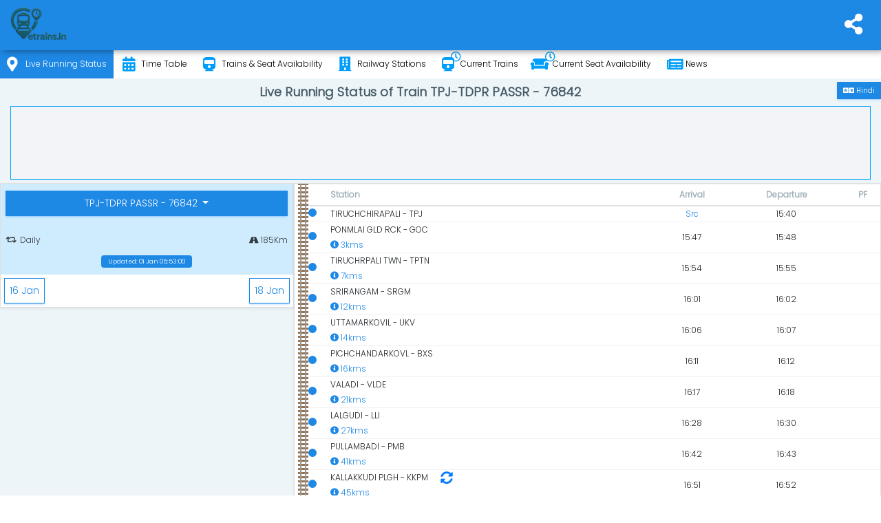

--- FILE ---
content_type: text/html; charset=utf-8
request_url: https://www.etrains.in/running-status/76842/0
body_size: 6280
content:
        <div class="ajaxContent" data-url="/running-status/76842/0">
                <div class="row">
                    <div class="col-lg-4 col-xlg-3 col-md-5 p-0 h-100">
                        <div class="card">
                            <div class="card-body bg-light-info text-dark p-t-0 p-b-5">
                                <div class="m-t-10 text-center">
                                        <div class="card-title btn-group">
                                            <div class="dropdown-menu w-100 text-center">
                                                <span class="dropdown-divider"></span>
                                                <a class="dropdown-item" href="/time-table/76842">Time Table</a>
                                                <span class="dropdown-divider"></span>
                                                <a class="dropdown-item" href="/seat-availability/76842">Seat Availability</a>
                                            </div>
                                            <button type="button" class="btn btn-info dropdown-toggle" data-toggle="dropdown" aria-haspopup="true" aria-expanded="false">
                                                TPJ-TDPR PASSR - 76842
                                            </button>
                                        </div>
                                        <h2></h2>
                                        <span class="row text-center justify-content-md-center">
                                            <span class="col-8 text-left" title="Train TPJ-TDPR PASSR - 76842 runs Daily from TIRUCHCHIRAPALI station"><i class="fas fa-retweet m-r-5"></i>Daily</span>
                                                <span class="col-4 text-right" title="Total distance covered by train TPJ-TDPR PASSR - 76842 is 185Km"><i class="fa fa-road" aria-hidden="true"></i> 185Km</span>
                                        </span>
                                        <span class="label label-info m-t-10">Updated: 01 Jan 05:53:00</span>
                                        <a class="reload font-18" href="/running-status/76842" data-message="Getting latest running status"><i class="fas fa-sync-alt" aria-hidden="true"></i></a>
                                </div>
                            </div>
                            <div class="m-5">
                                        <a class="btn waves-effect waves-light btn-outline-info float-left" href="/running-status/76842/-1" title="Check running status of train TPJ-TDPR PASSR - 76842 for 16 Jan" data-updateurl="true"><i class="mdi mdi-calendar"></i> 16 Jan</a>
                                        <a class="btn waves-effect waves-light btn-outline-info float-right" href="/running-status/76842/1" title="Check running status of train TPJ-TDPR PASSR - 76842 for 18 Jan">18 Jan <i class="mdi mdi-calendar"></i></a>
                            </div>
                        </div>



                    </div>

                    <div class="col-lg-8 col-xlg-9 col-md-7 p-0">
                        <div class="card">
                            <div class="card-body p-0">
                                <div class="table-responsive">
                                    <table class="table stylish-table text-center">
                                        <thead>
                                            <tr>
                                                <th></th>
                                                <th class="m-w-30p text-left" style="padding-left:2px;">Station</th>
                                                <th title="Time of Arrival">
                                                    Arrival
                                                </th>
                                                <th title="Time of Departure">
                                                    Departure
                                                </th>
                                                <th>PF</th>
                                            </tr>
                                        </thead>
                                        <tbody>
                                                    <tr class="">
                                                        <td>
                                                            <div class="notify station">
                                                                    <span class="point bg-info"></span>
                                                            </div>
                                                                <div class="railway-track"></div>
                                                        </td>
                                                        <td class="m-w-30p text-left" style="padding-left:2px;">
                                                            <span id="tpj" title="" data-toggle="tooltip" data-html="true">
                                                                TIRUCHCHIRAPALI - TPJ
                                                            </span>
                                                                <div class="text-success"></div>


                                                        </td>
                                                        <td>
                                                                <span class="text-info">Src</span>
                                                        </td>
                                                        <td>
                                                                <div>15:40</div>
                                                                <div class="text-success"></div>
                                                        </td>
                                                        <td></td>
                                                    </tr>
                                                    <tr class="">
                                                        <td>
                                                            <div class="notify station">
                                                                    <span class="point bg-info"></span>
                                                            </div>
                                                        </td>
                                                        <td class="m-w-30p text-left" style="padding-left:2px;">
                                                            <span id="goc" title="" data-toggle="tooltip" data-html="true">
                                                                PONMLAI GLD RCK - GOC
                                                            </span>
                                                                <div class="text-success"></div>

                                                                <span class="d-block text-info">
                                                                    <i class="fas fa-info-circle"></i> 3kms
                                                                </span>

                                                        </td>
                                                        <td>
                                                                <div>15:47</div>
                                                                <div class="text-success"></div>
                                                        </td>
                                                        <td>
                                                                <div>15:48</div>
                                                                <div class="text-success"></div>
                                                        </td>
                                                        <td></td>
                                                    </tr>
                                                    <tr class="">
                                                        <td>
                                                            <div class="notify station">
                                                                    <span class="point bg-info"></span>
                                                            </div>
                                                        </td>
                                                        <td class="m-w-30p text-left" style="padding-left:2px;">
                                                            <span id="tptn" title="" data-toggle="tooltip" data-html="true">
                                                                TIRUCHRPALI TWN - TPTN
                                                            </span>
                                                                <div class="text-success"></div>

                                                                <span class="d-block text-info">
                                                                    <i class="fas fa-info-circle"></i> 7kms
                                                                </span>

                                                        </td>
                                                        <td>
                                                                <div>15:54</div>
                                                                <div class="text-success"></div>
                                                        </td>
                                                        <td>
                                                                <div>15:55</div>
                                                                <div class="text-success"></div>
                                                        </td>
                                                        <td></td>
                                                    </tr>
                                                    <tr class="">
                                                        <td>
                                                            <div class="notify station">
                                                                    <span class="point bg-info"></span>
                                                            </div>
                                                        </td>
                                                        <td class="m-w-30p text-left" style="padding-left:2px;">
                                                            <span id="srgm" title="" data-toggle="tooltip" data-html="true">
                                                                SRIRANGAM - SRGM
                                                            </span>
                                                                <div class="text-success"></div>

                                                                <span class="d-block text-info">
                                                                    <i class="fas fa-info-circle"></i> 12kms
                                                                </span>

                                                        </td>
                                                        <td>
                                                                <div>16:01</div>
                                                                <div class="text-success"></div>
                                                        </td>
                                                        <td>
                                                                <div>16:02</div>
                                                                <div class="text-success"></div>
                                                        </td>
                                                        <td></td>
                                                    </tr>
                                                    <tr class="">
                                                        <td>
                                                            <div class="notify station">
                                                                    <span class="point bg-info"></span>
                                                            </div>
                                                        </td>
                                                        <td class="m-w-30p text-left" style="padding-left:2px;">
                                                            <span id="ukv" title="" data-toggle="tooltip" data-html="true">
                                                                UTTAMARKOVIL - UKV
                                                            </span>
                                                                <div class="text-success"></div>

                                                                <span class="d-block text-info">
                                                                    <i class="fas fa-info-circle"></i> 14kms
                                                                </span>

                                                        </td>
                                                        <td>
                                                                <div>16:06</div>
                                                                <div class="text-success"></div>
                                                        </td>
                                                        <td>
                                                                <div>16:07</div>
                                                                <div class="text-success"></div>
                                                        </td>
                                                        <td></td>
                                                    </tr>
                                                    <tr class="">
                                                        <td>
                                                            <div class="notify station">
                                                                    <span class="point bg-info"></span>
                                                            </div>
                                                        </td>
                                                        <td class="m-w-30p text-left" style="padding-left:2px;">
                                                            <span id="bxs" title="" data-toggle="tooltip" data-html="true">
                                                                PICHCHANDARKOVL - BXS
                                                            </span>
                                                                <div class="text-success"></div>

                                                                <span class="d-block text-info">
                                                                    <i class="fas fa-info-circle"></i> 16kms
                                                                </span>

                                                        </td>
                                                        <td>
                                                                <div>16:11</div>
                                                                <div class="text-success"></div>
                                                        </td>
                                                        <td>
                                                                <div>16:12</div>
                                                                <div class="text-success"></div>
                                                        </td>
                                                        <td></td>
                                                    </tr>
                                                    <tr class="">
                                                        <td>
                                                            <div class="notify station">
                                                                    <span class="point bg-info"></span>
                                                            </div>
                                                        </td>
                                                        <td class="m-w-30p text-left" style="padding-left:2px;">
                                                            <span id="vlde" title="" data-toggle="tooltip" data-html="true">
                                                                VALADI - VLDE
                                                            </span>
                                                                <div class="text-success"></div>

                                                                <span class="d-block text-info">
                                                                    <i class="fas fa-info-circle"></i> 21kms
                                                                </span>

                                                        </td>
                                                        <td>
                                                                <div>16:17</div>
                                                                <div class="text-success"></div>
                                                        </td>
                                                        <td>
                                                                <div>16:18</div>
                                                                <div class="text-success"></div>
                                                        </td>
                                                        <td></td>
                                                    </tr>
                                                    <tr class="">
                                                        <td>
                                                            <div class="notify station">
                                                                    <span class="point bg-info"></span>
                                                            </div>
                                                        </td>
                                                        <td class="m-w-30p text-left" style="padding-left:2px;">
                                                            <span id="lli" title="" data-toggle="tooltip" data-html="true">
                                                                LALGUDI - LLI
                                                            </span>
                                                                <div class="text-success"></div>

                                                                <span class="d-block text-info">
                                                                    <i class="fas fa-info-circle"></i> 27kms
                                                                </span>

                                                        </td>
                                                        <td>
                                                                <div>16:28</div>
                                                                <div class="text-success"></div>
                                                        </td>
                                                        <td>
                                                                <div>16:30</div>
                                                                <div class="text-success"></div>
                                                        </td>
                                                        <td></td>
                                                    </tr>
                                                    <tr class="">
                                                        <td>
                                                            <div class="notify station">
                                                                    <span class="point bg-info"></span>
                                                            </div>
                                                        </td>
                                                        <td class="m-w-30p text-left" style="padding-left:2px;">
                                                            <span id="pmb" title="" data-toggle="tooltip" data-html="true">
                                                                PULLAMBADI - PMB
                                                            </span>
                                                                <div class="text-success"></div>

                                                                <span class="d-block text-info">
                                                                    <i class="fas fa-info-circle"></i> 41kms
                                                                </span>

                                                        </td>
                                                        <td>
                                                                <div>16:42</div>
                                                                <div class="text-success"></div>
                                                        </td>
                                                        <td>
                                                                <div>16:43</div>
                                                                <div class="text-success"></div>
                                                        </td>
                                                        <td></td>
                                                    </tr>
                                                    <tr class="">
                                                        <td>
                                                            <div class="notify station">
                                                                    <span class="point bg-info"></span>
                                                            </div>
                                                        </td>
                                                        <td class="m-w-30p text-left" style="padding-left:2px;">
                                                            <span id="kkpm" title="" data-toggle="tooltip" data-html="true">
                                                                KALLAKKUDI PLGH - KKPM
                                                            </span>
                                                                <div class="text-success"></div>

                                                                <span class="d-block text-info">
                                                                    <i class="fas fa-info-circle"></i> 45kms
                                                                </span>

                                                        </td>
                                                        <td>
                                                                <div>16:51</div>
                                                                <div class="text-success"></div>
                                                        </td>
                                                        <td>
                                                                <div>16:52</div>
                                                                <div class="text-success"></div>
                                                        </td>
                                                        <td></td>
                                                    </tr>
                                                    <tr class="">
                                                        <td>
                                                            <div class="notify station">
                                                                    <span class="point bg-info"></span>
                                                            </div>
                                                        </td>
                                                        <td class="m-w-30p text-left" style="padding-left:2px;">
                                                            <span id="klgm" title="" data-toggle="tooltip" data-html="true">
                                                                KALLAGAM - KLGM
                                                            </span>
                                                                <div class="text-success"></div>

                                                                <span class="d-block text-info">
                                                                    <i class="fas fa-info-circle"></i> 54kms
                                                                </span>

                                                        </td>
                                                        <td>
                                                                <div>17:03</div>
                                                                <div class="text-success"></div>
                                                        </td>
                                                        <td>
                                                                <div>17:04</div>
                                                                <div class="text-success"></div>
                                                        </td>
                                                        <td></td>
                                                    </tr>
                                                    <tr class="">
                                                        <td>
                                                            <div class="notify station">
                                                                    <span class="point bg-info"></span>
                                                            </div>
                                                        </td>
                                                        <td class="m-w-30p text-left" style="padding-left:2px;">
                                                            <span id="slth" title="" data-toggle="tooltip" data-html="true">
                                                                SILLAKKUDI - SLTH
                                                            </span>
                                                                <div class="text-success"></div>

                                                                <span class="d-block text-info">
                                                                    <i class="fas fa-info-circle"></i> 63kms
                                                                </span>

                                                        </td>
                                                        <td>
                                                                <div>17:11</div>
                                                                <div class="text-success"></div>
                                                        </td>
                                                        <td>
                                                                <div>17:12</div>
                                                                <div class="text-success"></div>
                                                        </td>
                                                        <td></td>
                                                    </tr>
                                                    <tr class="">
                                                        <td>
                                                            <div class="notify station">
                                                                    <span class="point bg-info"></span>
                                                            </div>
                                                        </td>
                                                        <td class="m-w-30p text-left" style="padding-left:2px;">
                                                            <span id="alu" title="" data-toggle="tooltip" data-html="true">
                                                                ARIYALUR - ALU
                                                            </span>
                                                                <div class="text-success"></div>

                                                                <span class="d-block text-info">
                                                                    <i class="fas fa-info-circle"></i> 70kms
                                                                </span>

                                                        </td>
                                                        <td>
                                                                <div>17:24</div>
                                                                <div class="text-success"></div>
                                                        </td>
                                                        <td>
                                                                <div>17:25</div>
                                                                <div class="text-success"></div>
                                                        </td>
                                                        <td></td>
                                                    </tr>
                                                    <tr class="">
                                                        <td>
                                                            <div class="notify station">
                                                                    <span class="point bg-info"></span>
                                                            </div>
                                                        </td>
                                                        <td class="m-w-30p text-left" style="padding-left:2px;">
                                                            <span id="otk" title="" data-toggle="tooltip" data-html="true">
                                                                OTTAKOVIL - OTK
                                                            </span>
                                                                <div class="text-success"></div>

                                                                <span class="d-block text-info">
                                                                    <i class="fas fa-info-circle"></i> 78kms
                                                                </span>

                                                        </td>
                                                        <td>
                                                                <div>17:33</div>
                                                                <div class="text-success"></div>
                                                        </td>
                                                        <td>
                                                                <div>17:34</div>
                                                                <div class="text-success"></div>
                                                        </td>
                                                        <td></td>
                                                    </tr>
                                                    <tr class="">
                                                        <td>
                                                            <div class="notify station">
                                                                    <span class="point bg-info"></span>
                                                            </div>
                                                        </td>
                                                        <td class="m-w-30p text-left" style="padding-left:2px;">
                                                            <span id="ver" title="" data-toggle="tooltip" data-html="true">
                                                                VELLUR HALT - VER
                                                            </span>
                                                                <div class="text-success"></div>

                                                                <span class="d-block text-info">
                                                                    <i class="fas fa-info-circle"></i> 83kms
                                                                </span>

                                                        </td>
                                                        <td>
                                                                <div>17:38</div>
                                                                <div class="text-success"></div>
                                                        </td>
                                                        <td>
                                                                <div>17:39</div>
                                                                <div class="text-success"></div>
                                                        </td>
                                                        <td></td>
                                                    </tr>
                                                    <tr class="">
                                                        <td>
                                                            <div class="notify station">
                                                                    <span class="point bg-info"></span>
                                                            </div>
                                                        </td>
                                                        <td class="m-w-30p text-left" style="padding-left:2px;">
                                                            <span id="sndi" title="" data-toggle="tooltip" data-html="true">
                                                                SENDURAI - SNDI
                                                            </span>
                                                                <div class="text-success"></div>

                                                                <span class="d-block text-info">
                                                                    <i class="fas fa-info-circle"></i> 87kms
                                                                </span>

                                                        </td>
                                                        <td>
                                                                <div>17:43</div>
                                                                <div class="text-success"></div>
                                                        </td>
                                                        <td>
                                                                <div>17:44</div>
                                                                <div class="text-success"></div>
                                                        </td>
                                                        <td></td>
                                                    </tr>
                                                    <tr class="">
                                                        <td>
                                                            <div class="notify station">
                                                                    <span class="point bg-info"></span>
                                                            </div>
                                                        </td>
                                                        <td class="m-w-30p text-left" style="padding-left:2px;">
                                                            <span id="mtur" title="" data-toggle="tooltip" data-html="true">
                                                                MATHUR - MTUR
                                                            </span>
                                                                <div class="text-success"></div>

                                                                <span class="d-block text-info">
                                                                    <i class="fas fa-info-circle"></i> 95kms
                                                                </span>

                                                        </td>
                                                        <td>
                                                                <div>17:51</div>
                                                                <div class="text-success"></div>
                                                        </td>
                                                        <td>
                                                                <div>17:52</div>
                                                                <div class="text-success"></div>
                                                        </td>
                                                        <td></td>
                                                    </tr>
                                                    <tr class="">
                                                        <td>
                                                            <div class="notify station">
                                                                    <span class="point bg-info"></span>
                                                            </div>
                                                        </td>
                                                        <td class="m-w-30p text-left" style="padding-left:2px;">
                                                            <span id="icgh" title="" data-toggle="tooltip" data-html="true">
                                                                ICHANGADU HALT - ICGH
                                                            </span>
                                                                <div class="text-success"></div>

                                                                <span class="d-block text-info">
                                                                    <i class="fas fa-info-circle"></i> 99kms
                                                                </span>

                                                        </td>
                                                        <td>
                                                                <div>17:56</div>
                                                                <div class="text-success"></div>
                                                        </td>
                                                        <td>
                                                                <div>17:57</div>
                                                                <div class="text-success"></div>
                                                        </td>
                                                        <td></td>
                                                    </tr>
                                                    <tr class="">
                                                        <td>
                                                            <div class="notify station">
                                                                    <span class="point bg-info"></span>
                                                            </div>
                                                        </td>
                                                        <td class="m-w-30p text-left" style="padding-left:2px;">
                                                            <span id="icg" title="" data-toggle="tooltip" data-html="true">
                                                                ICHCHANGADU - ICG
                                                            </span>
                                                                <div class="text-success"></div>

                                                                <span class="d-block text-info">
                                                                    <i class="fas fa-info-circle"></i> 101kms
                                                                </span>

                                                        </td>
                                                        <td>
                                                                <div>17:59</div>
                                                                <div class="text-success"></div>
                                                        </td>
                                                        <td>
                                                                <div>18:00</div>
                                                                <div class="text-success"></div>
                                                        </td>
                                                        <td></td>
                                                    </tr>
                                                    <tr class="">
                                                        <td>
                                                            <div class="notify station">
                                                                    <span class="point bg-info"></span>
                                                            </div>
                                                        </td>
                                                        <td class="m-w-30p text-left" style="padding-left:2px;">
                                                            <span id="pndm" title="" data-toggle="tooltip" data-html="true">
                                                                PENNADAM - PNDM
                                                            </span>
                                                                <div class="text-success"></div>

                                                                <span class="d-block text-info">
                                                                    <i class="fas fa-info-circle"></i> 105kms
                                                                </span>

                                                        </td>
                                                        <td>
                                                                <div>18:04</div>
                                                                <div class="text-success"></div>
                                                        </td>
                                                        <td>
                                                                <div>18:05</div>
                                                                <div class="text-success"></div>
                                                        </td>
                                                        <td></td>
                                                    </tr>
                                                    <tr class="">
                                                        <td>
                                                            <div class="notify station">
                                                                    <span class="point bg-info"></span>
                                                            </div>
                                                        </td>
                                                        <td class="m-w-30p text-left" style="padding-left:2px;">
                                                            <span id="tlnr" title="" data-toggle="tooltip" data-html="true">
                                                                TALANALLUR - TLNR
                                                            </span>
                                                                <div class="text-success"></div>

                                                                <span class="d-block text-info">
                                                                    <i class="fas fa-info-circle"></i> 114kms
                                                                </span>

                                                        </td>
                                                        <td>
                                                                <div>18:13</div>
                                                                <div class="text-success"></div>
                                                        </td>
                                                        <td>
                                                                <div>18:14</div>
                                                                <div class="text-success"></div>
                                                        </td>
                                                        <td></td>
                                                    </tr>
                                                    <tr class="">
                                                        <td>
                                                            <div class="notify station">
                                                                    <span class="point bg-info"></span>
                                                            </div>
                                                        </td>
                                                        <td class="m-w-30p text-left" style="padding-left:2px;">
                                                            <span id="vrt" title="" data-toggle="tooltip" data-html="true">
                                                                VRIDDHACHALM TN - VRT
                                                            </span>
                                                                <div class="text-success"></div>

                                                                <span class="d-block text-info">
                                                                    <i class="fas fa-info-circle"></i> 121kms
                                                                </span>

                                                        </td>
                                                        <td>
                                                                <div>18:21</div>
                                                                <div class="text-success"></div>
                                                        </td>
                                                        <td>
                                                                <div>18:22</div>
                                                                <div class="text-success"></div>
                                                        </td>
                                                        <td></td>
                                                    </tr>
                                                    <tr class="">
                                                        <td>
                                                            <div class="notify station">
                                                                    <span class="point bg-info"></span>
                                                            </div>
                                                        </td>
                                                        <td class="m-w-30p text-left" style="padding-left:2px;">
                                                            <span id="vri" title="" data-toggle="tooltip" data-html="true">
                                                                VRIDHACHALAM JN - VRI
                                                            </span>
                                                                <div class="text-success"></div>

                                                                <span class="d-block text-info">
                                                                    <i class="fas fa-info-circle"></i> 123kms
                                                                </span>

                                                        </td>
                                                        <td>
                                                                <div>18:58</div>
                                                                <div class="text-success"></div>
                                                        </td>
                                                        <td>
                                                                <div>19:00</div>
                                                                <div class="text-success"></div>
                                                        </td>
                                                        <td></td>
                                                    </tr>
                                                    <tr class="">
                                                        <td>
                                                            <div class="notify station">
                                                                    <span class="point bg-info"></span>
                                                            </div>
                                                        </td>
                                                        <td class="m-w-30p text-left" style="padding-left:2px;">
                                                            <span id="umg" title="" data-toggle="tooltip" data-html="true">
                                                                UTTANGAL MANGLM - UMG
                                                            </span>
                                                                <div class="text-success"></div>

                                                                <span class="d-block text-info">
                                                                    <i class="fas fa-info-circle"></i> 137kms
                                                                </span>

                                                        </td>
                                                        <td>
                                                                <div>19:18</div>
                                                                <div class="text-success"></div>
                                                        </td>
                                                        <td>
                                                                <div>19:19</div>
                                                                <div class="text-success"></div>
                                                        </td>
                                                        <td></td>
                                                    </tr>
                                                    <tr class="">
                                                        <td>
                                                            <div class="notify station">
                                                                    <span class="point bg-info"></span>
                                                            </div>
                                                        </td>
                                                        <td class="m-w-30p text-left" style="padding-left:2px;">
                                                            <span id="nvl" title="" data-toggle="tooltip" data-html="true">
                                                                NEYVELI - NVL
                                                            </span>
                                                                <div class="text-success"></div>

                                                                <span class="d-block text-info">
                                                                    <i class="fas fa-info-circle"></i> 143kms
                                                                </span>

                                                        </td>
                                                        <td>
                                                                <div>19:28</div>
                                                                <div class="text-success"></div>
                                                        </td>
                                                        <td>
                                                                <div>19:29</div>
                                                                <div class="text-success"></div>
                                                        </td>
                                                        <td></td>
                                                    </tr>
                                                    <tr class="">
                                                        <td>
                                                            <div class="notify station">
                                                                    <span class="point bg-info"></span>
                                                            </div>
                                                        </td>
                                                        <td class="m-w-30p text-left" style="padding-left:2px;">
                                                            <span id="vlu" title="" data-toggle="tooltip" data-html="true">
                                                                VADALUR - VLU
                                                            </span>
                                                                <div class="text-success"></div>

                                                                <span class="d-block text-info">
                                                                    <i class="fas fa-info-circle"></i> 150kms
                                                                </span>

                                                        </td>
                                                        <td>
                                                                <div>19:37</div>
                                                                <div class="text-success"></div>
                                                        </td>
                                                        <td>
                                                                <div>19:38</div>
                                                                <div class="text-success"></div>
                                                        </td>
                                                        <td></td>
                                                    </tr>
                                                    <tr class="">
                                                        <td>
                                                            <div class="notify station">
                                                                    <span class="point bg-info"></span>
                                                            </div>
                                                        </td>
                                                        <td class="m-w-30p text-left" style="padding-left:2px;">
                                                            <span id="kjpd" title="" data-toggle="tooltip" data-html="true">
                                                                KURINJIPADI - KJPD
                                                            </span>
                                                                <div class="text-success"></div>

                                                                <span class="d-block text-info">
                                                                    <i class="fas fa-info-circle"></i> 156kms
                                                                </span>

                                                        </td>
                                                        <td>
                                                                <div>19:44</div>
                                                                <div class="text-success"></div>
                                                        </td>
                                                        <td>
                                                                <div>19:45</div>
                                                                <div class="text-success"></div>
                                                        </td>
                                                        <td></td>
                                                    </tr>
                                                    <tr class="">
                                                        <td>
                                                            <div class="notify station">
                                                                    <span class="point bg-info"></span>
                                                            </div>
                                                        </td>
                                                        <td class="m-w-30p text-left" style="padding-left:2px;">
                                                            <span id="cupj" title="" data-toggle="tooltip" data-html="true">
                                                                CUDDALORE PORT JN - CUPJ
                                                            </span>
                                                                <div class="text-success"></div>

                                                                <span class="d-block text-info">
                                                                    <i class="fas fa-info-circle"></i> 181kms
                                                                </span>

                                                        </td>
                                                        <td>
                                                                <div>20:18</div>
                                                                <div class="text-success"></div>
                                                        </td>
                                                        <td>
                                                                <div>20:20</div>
                                                                <div class="text-success"></div>
                                                        </td>
                                                        <td></td>
                                                    </tr>
                                                    <tr class="">
                                                        <td>
                                                            <div class="notify station">
                                                                    <span class="point bg-info"></span>
                                                            </div>
                                                        </td>
                                                        <td class="m-w-30p text-left" style="padding-left:2px;">
                                                            <span id="tdpr" title="" data-toggle="tooltip" data-html="true">
                                                                TIRUPPADIRIPPULIYUR - TDPR
                                                            </span>
                                                                <div class="text-success"></div>

                                                                <span class="d-block text-info">
                                                                    <i class="fas fa-info-circle"></i> 185kms
                                                                </span>

                                                        </td>
                                                        <td>
                                                                <div>20:45</div>
                                                                <div class="text-success"></div>
                                                        </td>
                                                        <td>
                                                                <span class="text-info">Dstn</span>
                                                        </td>
                                                        <td></td>
                                                    </tr>
                                        </tbody>
                                    </table>
                                </div>
                            </div>
                        </div>
                    </div>
                </div>

            <div class="row">
                <div class="col-md-12">
                    <div class="card p-t-10">
                        <div class="card-body">
                            <h2>Live Running Status for Train 76842</h2>
<p>Stay on top of your journey with real-time updates on the <strong>train running status</strong>
        for Train 76842. Whether you’re commuting, expecting a guest, or just curious, our service offers precise
        and up-to-date information on the <strong>live running status</strong> of Train 76842.</p>
<h3>Key Features</h3>
<ul>
    <li>
        <strong>Real-Time Updates</strong>: Access the latest <strong>live train status</strong>
                for Train 76842, including departure and arrival times, along with any delays.</p>
    </li>
    <li>
        <strong>Route Information</strong>: View detailed route information, including major stops
                and expected arrival times at each station.</p>
    </li>
    <li>
        <strong>Platform Information</strong>: Know the platform number where Train 76842 will
                arrive, ensuring a smooth travel experience.</p>
    </li>
    <li>
        <strong>Train Location Tracking</strong>: Track the exact location of Train 76842 on an
                interactive map for precise <strong>running status</strong> updates.</p>
    </li>
    <li>
        <strong>Notification Alerts</strong>: Get instant alerts about any schedule changes or
                delays affecting the <strong>running status</strong> of Train 76842.</p>
    </li>
</ul>
<h3>How It Works</h3>
<ol>
    <li>
        <strong>Enter Train Number</strong>: Enter 76842 in the search box to check its <strong>running status</strong>.</p>
    </li>
    <li>
        <strong>View Status</strong>: Click 'Check Status' to see the real-time <strong>live train status</strong> of Train 76842.</p>
    </li>
    <li>
        <strong>Detailed Information</strong>: Access detailed information about delays, platform changes, and more.</p>
    </li>
</ol>
<h3>Why Choose Us?</h3>
<ul>
    <li>
        <strong>Accurate Information</strong>: Our advanced technology ensures accurate and reliable <strong>train running status</strong> updates.</p>
    </li>
    <li>
        <strong>User-Friendly Interface</strong>: Enjoy a seamless experience with our intuitive and easy-to-use design.</p>
    </li>
    <li>
        <strong>24/7 Support</strong>: Receive assistance anytime with our round-the-clock customer support.</p>
    </li>
</ul>
                        </div>
                    </div>
                </div>
            </div>
        </div>
                    <button type="button" class="showMap btn waves-effect waves-light btn-info w-100 m-b-10" onclick="showMap()"><i class="fas fa-location-arrow m-r-10"></i>Show on map</button>
            <div id="map" class="map row m-b-10"><div id="popup"></div></div>
            <script type="text/javascript">
                function showMap() {
                    getJs(
                        '/assets/lib/openlayers/ol.js',
                        function () {
                            var drawMap = function (stations) {
                                if (!stations || stations.length === 0)
                                    return;

                                var stationLine = [];
                                var stationFeatures = [];
                                var currentStationGeo;
                                for (var i = 0; i < stations.length; i++) {
                                    if (stations[i].GeoCode) {
                                        var geo = ol.proj.fromLonLat([stations[i].GeoCode.Lng, stations[i].GeoCode.Lat]);
                                        stationLine.push(geo);

                                        var iconFeature = new ol.Feature({
                                            //geometry: new ol.geom.Point([8110372.118965668, 2157239.782956587]),
                                            geometry: new ol.geom.Point([geo[0], geo[1]]),
                                            name: stations[i].Name + ' (' + stations[i].Code + ')',
                                            status: stations[i].IsDeparted ? ('Departure: ' + stations[i].ActualDeparture + ' (' + stations[i].DepartureDelay + ')') : ('Arrival: ' + stations[i].ActualArrival + ' (' + stations[i].ArrivalDelay + ')'),
                                            rainfall: 500,
                                        });
                                        iconFeature.setStyle(new ol.style.Style({
                                            image: new ol.style.Icon({
                                                anchor: [0.5, 35],
                                                anchorXUnits: 'fraction',
                                                anchorYUnits: 'pixels',
                                                src: stations[i]?.IsCurrent ? '/assets/icons/current-station.png' : '/assets/icons/station.png',
                                            })
                                        }));

                                        stationFeatures.push(iconFeature);

                                        if (stations[i]?.IsCurrent)
                                            currentStationGeo = geo;
                                    }
                                }
                                if (!currentStationGeo && stationLine && stationLine.length > 0)
                                    currentStationGeo = stationLine[0];

                                var vectorLayer = new ol.layer.Vector({
                                    source: new ol.source.Vector({
                                        features: stationFeatures,
                                    }),
                                });

                                var trainLineVector = new ol.layer.Vector({
                                    source: new ol.source.Vector({
                                        features: [new ol.Feature({
                                            geometry: new ol.geom.LineString(stationLine),
                                            name: 'Line',
                                        })]
                                    }),
                                    style: new ol.style.Style({
                                        stroke: new ol.style.Stroke({
                                            color: '#007bff',
                                            width: 6
                                        })
                                    })
                                });

                                $('#map').show();

                                //map.addLayer(linie2);
                                var map = new ol.Map({
                                    layers: [new ol.layer.Tile({
                                        source: new ol.source.OSM()
                                    }), trainLineVector, vectorLayer],
                                    target: document.getElementById('map'),
                                    view: new ol.View({
                                        center: currentStationGeo,
                                        zoom: 8.5
                                    }),
                                });

                                var element = document.getElementById('popup');

                                var popup = new ol.Overlay({
                                    element: element,
                                    positioning: 'bottom-center',
                                    stopEvent: false,
                                    offset: [0, -50],
                                });
                                map.addOverlay(popup);

                                // display popup on click
                                map.on('click', function (evt) {
                                    $(element).popover('dispose');
                                    var feature = map.forEachFeatureAtPixel(evt.pixel, function (feature) {
                                        return feature;
                                    });
                                    if (feature) {
                                        var coordinates = feature.getGeometry().getCoordinates();
                                        popup.setPosition(coordinates);
                                        $(element).html('');
                                        $(element).popover({
                                            placement: 'top',
                                            html: true,
                                            content: '<b>' + feature.get('name') + '</b><br/>' + 
                                                feature.get('status'),
                                        });
                                        $(element).popover('show');
                                    }
                                });

                                // change mouse cursor when over marker
                                map.on('pointermove', function (e) {
                                    if (e.dragging) {
                                        $(element).popover('dispose');
                                        return;
                                    }
                                    var pixel = map.getEventPixel(e.originalEvent);
                                    var hit = map.hasFeatureAtPixel(pixel);
                                    map.getTarget().style.cursor = hit ? 'pointer' : '';
                                });

                                $('.showMap').remove();
                            };
                            getCss('/assets/css/map.min.css');
                            drawMap([{"ActualArrival":null,"ActualDeparture":null,"ScheduledArrival":"00:00","ScheduledDeparture":"15:40","ArrivalDelay":null,"DepartureDelay":null,"ActualArrivalDate":null,"ActualDepartureDate":null,"Day":"1","PlatformNumber":null,"IsArrivalDelay":false,"IsDepartureDelay":false,"IsArrived":false,"IsDeparted":false,"IsStoppage":true,"IsCurrent":false,"IsCancelled":false,"HaltTime":null,"Distance":0,"Date":null,"ArrivalCoachPosition":null,"DepartureCoachPosition":null,"Code":"TPJ","Name":"TIRUCHCHIRAPALI","HindiName":null,"GeoCode":null},{"ActualArrival":null,"ActualDeparture":null,"ScheduledArrival":"15:47","ScheduledDeparture":"15:48","ArrivalDelay":null,"DepartureDelay":null,"ActualArrivalDate":null,"ActualDepartureDate":null,"Day":"1","PlatformNumber":null,"IsArrivalDelay":false,"IsDepartureDelay":false,"IsArrived":false,"IsDeparted":false,"IsStoppage":true,"IsCurrent":false,"IsCancelled":false,"HaltTime":null,"Distance":3,"Date":null,"ArrivalCoachPosition":null,"DepartureCoachPosition":null,"Code":"GOC","Name":"PONMLAI GLD RCK","HindiName":null,"GeoCode":null},{"ActualArrival":null,"ActualDeparture":null,"ScheduledArrival":"15:54","ScheduledDeparture":"15:55","ArrivalDelay":null,"DepartureDelay":null,"ActualArrivalDate":null,"ActualDepartureDate":null,"Day":"1","PlatformNumber":null,"IsArrivalDelay":false,"IsDepartureDelay":false,"IsArrived":false,"IsDeparted":false,"IsStoppage":true,"IsCurrent":false,"IsCancelled":false,"HaltTime":null,"Distance":7,"Date":null,"ArrivalCoachPosition":null,"DepartureCoachPosition":null,"Code":"TPTN","Name":"TIRUCHRPALI TWN","HindiName":null,"GeoCode":null},{"ActualArrival":null,"ActualDeparture":null,"ScheduledArrival":"16:01","ScheduledDeparture":"16:02","ArrivalDelay":null,"DepartureDelay":null,"ActualArrivalDate":null,"ActualDepartureDate":null,"Day":"1","PlatformNumber":null,"IsArrivalDelay":false,"IsDepartureDelay":false,"IsArrived":false,"IsDeparted":false,"IsStoppage":true,"IsCurrent":false,"IsCancelled":false,"HaltTime":null,"Distance":12,"Date":null,"ArrivalCoachPosition":null,"DepartureCoachPosition":null,"Code":"SRGM","Name":"SRIRANGAM","HindiName":null,"GeoCode":null},{"ActualArrival":null,"ActualDeparture":null,"ScheduledArrival":"16:06","ScheduledDeparture":"16:07","ArrivalDelay":null,"DepartureDelay":null,"ActualArrivalDate":null,"ActualDepartureDate":null,"Day":"1","PlatformNumber":null,"IsArrivalDelay":false,"IsDepartureDelay":false,"IsArrived":false,"IsDeparted":false,"IsStoppage":true,"IsCurrent":false,"IsCancelled":false,"HaltTime":null,"Distance":14,"Date":null,"ArrivalCoachPosition":null,"DepartureCoachPosition":null,"Code":"UKV","Name":"UTTAMARKOVIL","HindiName":null,"GeoCode":null},{"ActualArrival":null,"ActualDeparture":null,"ScheduledArrival":"16:11","ScheduledDeparture":"16:12","ArrivalDelay":null,"DepartureDelay":null,"ActualArrivalDate":null,"ActualDepartureDate":null,"Day":"1","PlatformNumber":null,"IsArrivalDelay":false,"IsDepartureDelay":false,"IsArrived":false,"IsDeparted":false,"IsStoppage":true,"IsCurrent":false,"IsCancelled":false,"HaltTime":null,"Distance":16,"Date":null,"ArrivalCoachPosition":null,"DepartureCoachPosition":null,"Code":"BXS","Name":"PICHCHANDARKOVL","HindiName":null,"GeoCode":null},{"ActualArrival":null,"ActualDeparture":null,"ScheduledArrival":"16:17","ScheduledDeparture":"16:18","ArrivalDelay":null,"DepartureDelay":null,"ActualArrivalDate":null,"ActualDepartureDate":null,"Day":"1","PlatformNumber":null,"IsArrivalDelay":false,"IsDepartureDelay":false,"IsArrived":false,"IsDeparted":false,"IsStoppage":true,"IsCurrent":false,"IsCancelled":false,"HaltTime":null,"Distance":21,"Date":null,"ArrivalCoachPosition":null,"DepartureCoachPosition":null,"Code":"VLDE","Name":"VALADI","HindiName":null,"GeoCode":null},{"ActualArrival":null,"ActualDeparture":null,"ScheduledArrival":"16:28","ScheduledDeparture":"16:30","ArrivalDelay":null,"DepartureDelay":null,"ActualArrivalDate":null,"ActualDepartureDate":null,"Day":"1","PlatformNumber":null,"IsArrivalDelay":false,"IsDepartureDelay":false,"IsArrived":false,"IsDeparted":false,"IsStoppage":true,"IsCurrent":false,"IsCancelled":false,"HaltTime":null,"Distance":27,"Date":null,"ArrivalCoachPosition":null,"DepartureCoachPosition":null,"Code":"LLI","Name":"LALGUDI","HindiName":null,"GeoCode":null},{"ActualArrival":null,"ActualDeparture":null,"ScheduledArrival":"16:42","ScheduledDeparture":"16:43","ArrivalDelay":null,"DepartureDelay":null,"ActualArrivalDate":null,"ActualDepartureDate":null,"Day":"1","PlatformNumber":null,"IsArrivalDelay":false,"IsDepartureDelay":false,"IsArrived":false,"IsDeparted":false,"IsStoppage":true,"IsCurrent":false,"IsCancelled":false,"HaltTime":null,"Distance":41,"Date":null,"ArrivalCoachPosition":null,"DepartureCoachPosition":null,"Code":"PMB","Name":"PULLAMBADI","HindiName":null,"GeoCode":null},{"ActualArrival":null,"ActualDeparture":null,"ScheduledArrival":"16:51","ScheduledDeparture":"16:52","ArrivalDelay":null,"DepartureDelay":null,"ActualArrivalDate":null,"ActualDepartureDate":null,"Day":"1","PlatformNumber":null,"IsArrivalDelay":false,"IsDepartureDelay":false,"IsArrived":false,"IsDeparted":false,"IsStoppage":true,"IsCurrent":false,"IsCancelled":false,"HaltTime":null,"Distance":45,"Date":null,"ArrivalCoachPosition":null,"DepartureCoachPosition":null,"Code":"KKPM","Name":"KALLAKKUDI PLGH","HindiName":null,"GeoCode":null},{"ActualArrival":null,"ActualDeparture":null,"ScheduledArrival":"17:03","ScheduledDeparture":"17:04","ArrivalDelay":null,"DepartureDelay":null,"ActualArrivalDate":null,"ActualDepartureDate":null,"Day":"1","PlatformNumber":null,"IsArrivalDelay":false,"IsDepartureDelay":false,"IsArrived":false,"IsDeparted":false,"IsStoppage":true,"IsCurrent":false,"IsCancelled":false,"HaltTime":null,"Distance":54,"Date":null,"ArrivalCoachPosition":null,"DepartureCoachPosition":null,"Code":"KLGM","Name":"KALLAGAM","HindiName":null,"GeoCode":null},{"ActualArrival":null,"ActualDeparture":null,"ScheduledArrival":"17:11","ScheduledDeparture":"17:12","ArrivalDelay":null,"DepartureDelay":null,"ActualArrivalDate":null,"ActualDepartureDate":null,"Day":"1","PlatformNumber":null,"IsArrivalDelay":false,"IsDepartureDelay":false,"IsArrived":false,"IsDeparted":false,"IsStoppage":true,"IsCurrent":false,"IsCancelled":false,"HaltTime":null,"Distance":63,"Date":null,"ArrivalCoachPosition":null,"DepartureCoachPosition":null,"Code":"SLTH","Name":"SILLAKKUDI","HindiName":null,"GeoCode":null},{"ActualArrival":null,"ActualDeparture":null,"ScheduledArrival":"17:24","ScheduledDeparture":"17:25","ArrivalDelay":null,"DepartureDelay":null,"ActualArrivalDate":null,"ActualDepartureDate":null,"Day":"1","PlatformNumber":null,"IsArrivalDelay":false,"IsDepartureDelay":false,"IsArrived":false,"IsDeparted":false,"IsStoppage":true,"IsCurrent":false,"IsCancelled":false,"HaltTime":null,"Distance":70,"Date":null,"ArrivalCoachPosition":null,"DepartureCoachPosition":null,"Code":"ALU","Name":"ARIYALUR","HindiName":null,"GeoCode":null},{"ActualArrival":null,"ActualDeparture":null,"ScheduledArrival":"17:33","ScheduledDeparture":"17:34","ArrivalDelay":null,"DepartureDelay":null,"ActualArrivalDate":null,"ActualDepartureDate":null,"Day":"1","PlatformNumber":null,"IsArrivalDelay":false,"IsDepartureDelay":false,"IsArrived":false,"IsDeparted":false,"IsStoppage":true,"IsCurrent":false,"IsCancelled":false,"HaltTime":null,"Distance":78,"Date":null,"ArrivalCoachPosition":null,"DepartureCoachPosition":null,"Code":"OTK","Name":"OTTAKOVIL","HindiName":null,"GeoCode":null},{"ActualArrival":null,"ActualDeparture":null,"ScheduledArrival":"17:38","ScheduledDeparture":"17:39","ArrivalDelay":null,"DepartureDelay":null,"ActualArrivalDate":null,"ActualDepartureDate":null,"Day":"1","PlatformNumber":null,"IsArrivalDelay":false,"IsDepartureDelay":false,"IsArrived":false,"IsDeparted":false,"IsStoppage":true,"IsCurrent":false,"IsCancelled":false,"HaltTime":null,"Distance":83,"Date":null,"ArrivalCoachPosition":null,"DepartureCoachPosition":null,"Code":"VER","Name":"VELLUR HALT","HindiName":null,"GeoCode":null},{"ActualArrival":null,"ActualDeparture":null,"ScheduledArrival":"17:43","ScheduledDeparture":"17:44","ArrivalDelay":null,"DepartureDelay":null,"ActualArrivalDate":null,"ActualDepartureDate":null,"Day":"1","PlatformNumber":null,"IsArrivalDelay":false,"IsDepartureDelay":false,"IsArrived":false,"IsDeparted":false,"IsStoppage":true,"IsCurrent":false,"IsCancelled":false,"HaltTime":null,"Distance":87,"Date":null,"ArrivalCoachPosition":null,"DepartureCoachPosition":null,"Code":"SNDI","Name":"SENDURAI","HindiName":null,"GeoCode":null},{"ActualArrival":null,"ActualDeparture":null,"ScheduledArrival":"17:51","ScheduledDeparture":"17:52","ArrivalDelay":null,"DepartureDelay":null,"ActualArrivalDate":null,"ActualDepartureDate":null,"Day":"1","PlatformNumber":null,"IsArrivalDelay":false,"IsDepartureDelay":false,"IsArrived":false,"IsDeparted":false,"IsStoppage":true,"IsCurrent":false,"IsCancelled":false,"HaltTime":null,"Distance":95,"Date":null,"ArrivalCoachPosition":null,"DepartureCoachPosition":null,"Code":"MTUR","Name":"MATHUR","HindiName":null,"GeoCode":null},{"ActualArrival":null,"ActualDeparture":null,"ScheduledArrival":"17:56","ScheduledDeparture":"17:57","ArrivalDelay":null,"DepartureDelay":null,"ActualArrivalDate":null,"ActualDepartureDate":null,"Day":"1","PlatformNumber":null,"IsArrivalDelay":false,"IsDepartureDelay":false,"IsArrived":false,"IsDeparted":false,"IsStoppage":true,"IsCurrent":false,"IsCancelled":false,"HaltTime":null,"Distance":99,"Date":null,"ArrivalCoachPosition":null,"DepartureCoachPosition":null,"Code":"ICGH","Name":"ICHANGADU HALT","HindiName":null,"GeoCode":null},{"ActualArrival":null,"ActualDeparture":null,"ScheduledArrival":"17:59","ScheduledDeparture":"18:00","ArrivalDelay":null,"DepartureDelay":null,"ActualArrivalDate":null,"ActualDepartureDate":null,"Day":"1","PlatformNumber":null,"IsArrivalDelay":false,"IsDepartureDelay":false,"IsArrived":false,"IsDeparted":false,"IsStoppage":true,"IsCurrent":false,"IsCancelled":false,"HaltTime":null,"Distance":101,"Date":null,"ArrivalCoachPosition":null,"DepartureCoachPosition":null,"Code":"ICG","Name":"ICHCHANGADU","HindiName":null,"GeoCode":null},{"ActualArrival":null,"ActualDeparture":null,"ScheduledArrival":"18:04","ScheduledDeparture":"18:05","ArrivalDelay":null,"DepartureDelay":null,"ActualArrivalDate":null,"ActualDepartureDate":null,"Day":"1","PlatformNumber":null,"IsArrivalDelay":false,"IsDepartureDelay":false,"IsArrived":false,"IsDeparted":false,"IsStoppage":true,"IsCurrent":false,"IsCancelled":false,"HaltTime":null,"Distance":105,"Date":null,"ArrivalCoachPosition":null,"DepartureCoachPosition":null,"Code":"PNDM","Name":"PENNADAM","HindiName":null,"GeoCode":null},{"ActualArrival":null,"ActualDeparture":null,"ScheduledArrival":"18:13","ScheduledDeparture":"18:14","ArrivalDelay":null,"DepartureDelay":null,"ActualArrivalDate":null,"ActualDepartureDate":null,"Day":"1","PlatformNumber":null,"IsArrivalDelay":false,"IsDepartureDelay":false,"IsArrived":false,"IsDeparted":false,"IsStoppage":true,"IsCurrent":false,"IsCancelled":false,"HaltTime":null,"Distance":114,"Date":null,"ArrivalCoachPosition":null,"DepartureCoachPosition":null,"Code":"TLNR","Name":"TALANALLUR","HindiName":null,"GeoCode":null},{"ActualArrival":null,"ActualDeparture":null,"ScheduledArrival":"18:21","ScheduledDeparture":"18:22","ArrivalDelay":null,"DepartureDelay":null,"ActualArrivalDate":null,"ActualDepartureDate":null,"Day":"1","PlatformNumber":null,"IsArrivalDelay":false,"IsDepartureDelay":false,"IsArrived":false,"IsDeparted":false,"IsStoppage":true,"IsCurrent":false,"IsCancelled":false,"HaltTime":null,"Distance":121,"Date":null,"ArrivalCoachPosition":null,"DepartureCoachPosition":null,"Code":"VRT","Name":"VRIDDHACHALM TN","HindiName":null,"GeoCode":null},{"ActualArrival":null,"ActualDeparture":null,"ScheduledArrival":"18:58","ScheduledDeparture":"19:00","ArrivalDelay":null,"DepartureDelay":null,"ActualArrivalDate":null,"ActualDepartureDate":null,"Day":"1","PlatformNumber":null,"IsArrivalDelay":false,"IsDepartureDelay":false,"IsArrived":false,"IsDeparted":false,"IsStoppage":true,"IsCurrent":false,"IsCancelled":false,"HaltTime":null,"Distance":123,"Date":null,"ArrivalCoachPosition":null,"DepartureCoachPosition":null,"Code":"VRI","Name":"VRIDHACHALAM JN","HindiName":null,"GeoCode":null},{"ActualArrival":null,"ActualDeparture":null,"ScheduledArrival":"19:18","ScheduledDeparture":"19:19","ArrivalDelay":null,"DepartureDelay":null,"ActualArrivalDate":null,"ActualDepartureDate":null,"Day":"1","PlatformNumber":null,"IsArrivalDelay":false,"IsDepartureDelay":false,"IsArrived":false,"IsDeparted":false,"IsStoppage":true,"IsCurrent":false,"IsCancelled":false,"HaltTime":null,"Distance":137,"Date":null,"ArrivalCoachPosition":null,"DepartureCoachPosition":null,"Code":"UMG","Name":"UTTANGAL MANGLM","HindiName":null,"GeoCode":null},{"ActualArrival":null,"ActualDeparture":null,"ScheduledArrival":"19:28","ScheduledDeparture":"19:29","ArrivalDelay":null,"DepartureDelay":null,"ActualArrivalDate":null,"ActualDepartureDate":null,"Day":"1","PlatformNumber":null,"IsArrivalDelay":false,"IsDepartureDelay":false,"IsArrived":false,"IsDeparted":false,"IsStoppage":true,"IsCurrent":false,"IsCancelled":false,"HaltTime":null,"Distance":143,"Date":null,"ArrivalCoachPosition":null,"DepartureCoachPosition":null,"Code":"NVL","Name":"NEYVELI","HindiName":null,"GeoCode":null},{"ActualArrival":null,"ActualDeparture":null,"ScheduledArrival":"19:37","ScheduledDeparture":"19:38","ArrivalDelay":null,"DepartureDelay":null,"ActualArrivalDate":null,"ActualDepartureDate":null,"Day":"1","PlatformNumber":null,"IsArrivalDelay":false,"IsDepartureDelay":false,"IsArrived":false,"IsDeparted":false,"IsStoppage":true,"IsCurrent":false,"IsCancelled":false,"HaltTime":null,"Distance":150,"Date":null,"ArrivalCoachPosition":null,"DepartureCoachPosition":null,"Code":"VLU","Name":"VADALUR","HindiName":null,"GeoCode":null},{"ActualArrival":null,"ActualDeparture":null,"ScheduledArrival":"19:44","ScheduledDeparture":"19:45","ArrivalDelay":null,"DepartureDelay":null,"ActualArrivalDate":null,"ActualDepartureDate":null,"Day":"1","PlatformNumber":null,"IsArrivalDelay":false,"IsDepartureDelay":false,"IsArrived":false,"IsDeparted":false,"IsStoppage":true,"IsCurrent":false,"IsCancelled":false,"HaltTime":null,"Distance":156,"Date":null,"ArrivalCoachPosition":null,"DepartureCoachPosition":null,"Code":"KJPD","Name":"KURINJIPADI","HindiName":null,"GeoCode":null},{"ActualArrival":null,"ActualDeparture":null,"ScheduledArrival":"20:18","ScheduledDeparture":"20:20","ArrivalDelay":null,"DepartureDelay":null,"ActualArrivalDate":null,"ActualDepartureDate":null,"Day":"1","PlatformNumber":null,"IsArrivalDelay":false,"IsDepartureDelay":false,"IsArrived":false,"IsDeparted":false,"IsStoppage":true,"IsCurrent":false,"IsCancelled":false,"HaltTime":null,"Distance":181,"Date":null,"ArrivalCoachPosition":null,"DepartureCoachPosition":null,"Code":"CUPJ","Name":"CUDDALORE PORT JN","HindiName":null,"GeoCode":null},{"ActualArrival":null,"ActualDeparture":null,"ScheduledArrival":"20:45","ScheduledDeparture":"00:00","ArrivalDelay":null,"DepartureDelay":null,"ActualArrivalDate":null,"ActualDepartureDate":null,"Day":"1","PlatformNumber":null,"IsArrivalDelay":false,"IsDepartureDelay":false,"IsArrived":false,"IsDeparted":false,"IsStoppage":true,"IsCurrent":false,"IsCancelled":false,"HaltTime":null,"Distance":185,"Date":null,"ArrivalCoachPosition":null,"DepartureCoachPosition":null,"Code":"TDPR","Name":"TIRUPPADIRIPPULIYUR","HindiName":null,"GeoCode":null}])
                        },
                        'ol');
                }
            </script>
<script>title='TPJ-TDPR PASSR - 76842 Live Train Running Status';heading='Live Running Status of Train TPJ-TDPR PASSR - 76842';if(document.getElementsByTagName('header').length==0)location.href=location.href;</script>

        <div class="row all-faqs">
            <div class="col-12 p-0 faq-block">
                <div class="card">
                    <div class="card-body p-0" itemscope itemtype="http://schema.org/FAQPage">
                        <h4 class="card-title text-center m-t-5">FAQS</h4>
                        <div id="faqs">
                            <div class="76842-faqs">
                                    <div class="card m-b-0" itemprop="mainEntity" itemscope itemtype="http://schema.org/Question">
                                        <div class="card-header" id="distance-covered">
                                            <h5 class="mb-0" itemprop="name">
                                                <a class="db" data-toggle="collapse" href="#how-much-distance-train-covers" aria-controls="how-much-distance-train-covers" data-target="#how-much-distance-train-covers-answer">How much distance is covered by TPJ-TDPR PASSR - 76842?</a>
                                            </h5>
                                        </div>
                                        <div id="how-much-distance-train-covers-answer" class="collapse" aria-labelledby="how-much-distance-train-covers" itemprop="acceptedAnswer" itemscope itemtype="http://schema.org/Answer">
                                            <div class="card-body" itemprop="text">
                                                TPJ-TDPR PASSR - 76842 covers <b>185 kilometer</b> to reach destination.
                                            </div>
                                        </div>
                                    </div>
                                <div class="card m-b-0" itemprop="mainEntity" itemscope itemtype="http://schema.org/Question">
                                    <div class="card-header" id="how-many-stations-passed-by-train">
                                        <h5 class="mb-0" itemprop="name">
                                            <a class="db" data-toggle="collapse" href="#how-many-stations-passed-by-train" aria-controls="how-many-stations-passed-by-train" data-target="#how-many-stations-passed-by-train-answer">TPJ-TDPR PASSR - 76842 passes through how many stations?</a>
                                        </h5>
                                    </div>
                                    <div id="how-many-stations-passed-by-train-answer" class="collapse" aria-labelledby="how-many-stations-passed-by-train" itemprop="acceptedAnswer" itemscope itemtype="http://schema.org/Answer">
                                        <div class="card-body" itemprop="text">
                                            TPJ-TDPR PASSR - 76842 passes through <b>29 stations</b> with scheduled stoppage.
                                        </div>
                                    </div>
                                </div>
                                <div class="card m-b-0" itemprop="mainEntity" itemscope itemtype="http://schema.org/Question">
                                    <div class="card-header" id="at-what-time-train-arrives-destination">
                                        <h5 class="mb-0" itemprop="name">
                                            <a class="db" data-toggle="collapse" href="#at-what-time-train-arrives-destination" aria-controls="at-what-time-train-arrives-destination" data-target="#at-what-time-train-arrives-destination-answer">At what time TPJ-TDPR PASSR - 76842 arrives at destination station?</a>
                                        </h5>
                                    </div>
                                    <div id="at-what-time-train-arrives-destination-answer" class="collapse" aria-labelledby="at-what-time-train-arrives-destination" itemprop="acceptedAnswer" itemscope itemtype="http://schema.org/Answer">
                                        <div class="card-body" itemprop="text">
                                            TPJ-TDPR PASSR - 76842 arrives at destination at <b>20:45</b>.
                                        </div>
                                    </div>
                                </div>
                                <div class="card m-b-0" itemprop="mainEntity" itemscope itemtype="http://schema.org/Question">
                                    <div class="card-header" id="at-what-time-train-departs-source">
                                        <h5 class="mb-0" itemprop="name">
                                            <a class="db" data-toggle="collapse" href="#at-what-time-train-departs-source" aria-controls="at-what-time-train-departs-source" data-target="#at-what-time-train-departs-source-answer">At what time TPJ-TDPR PASSR - 76842 departs from source station?</a>
                                        </h5>
                                    </div>
                                    <div id="at-what-time-train-departs-source-answer" class="collapse" aria-labelledby="at-what-time-train-departs-source" itemprop="acceptedAnswer" itemscope itemtype="http://schema.org/Answer">
                                        <div class="card-body" itemprop="text">
                                            TPJ-TDPR PASSR - 76842 departs from source at <b>15:40</b>.
                                        </div>
                                    </div>
                                </div>
                            </div>
                        </div>
                    </div>
                </div>
            </div>
        </div>
<script>title='TPJ-TDPR PASSR - 76842 Live Train Running Status';heading='Live Running Status of Train TPJ-TDPR PASSR - 76842';if(document.getElementsByTagName('header').length==0)location.href=location.href;</script>
<script>
    document.querySelectorAll('.tooltip').forEach((element) => {
        element.remove();
    });
    if (window.jQuery) $('[data-toggle="tooltip"]').tooltip();
    function connect() {
        if (navigator.geolocation) {
            navigator.geolocation.getCurrentPosition(this.showPosition, this.error);

        }
        else {
            document.querySelectorAll('.location-f').forEach((element) => {
                element.remove();
            });
            console.log('Geolocation denied');
        }
    }
    function showPosition(position) {
        currentLocation.latitude = position.coords.latitude;
        currentLocation.longitude = position.coords.longitude;

        document.querySelectorAll('.location-f').forEach((element) => {
            element.classList.remove('hide');
        });
        console.log(currentLocation);
    }
    function error() {
        document.querySelectorAll('.location-f').forEach((element) => {
            element.remove();
        });
        console.log('Geolocation denied');
    }
    connect();
</script>

--- FILE ---
content_type: text/html; charset=utf-8
request_url: https://www.etrains.in/history/runningstatus
body_size: 916
content:
            <div class="col-md-6 h-100">
                <div class="card">
                    <div class="card-body p-5">
                        <h4 class="card-title text-center font-bold m-t-5">Recently Checked Running Status</h4>
                        <ul class="list-group list-group-flush">
                                <li class="list-group-item p-5">
                                    <a class="text-info" title="66062 - VLR-AJJ MEMU PASS (18 Jan)" href="/running-status/66062/1"><span class="font-bold">66062 - VLR-AJJ MEMU PASS (18 Jan)</span> <span class='text-info'>Not Started from VELLORE CANT [VLR] station</span>, <span class='text-success'>on Time</span></a>
                                </li>
                                <li class="list-group-item p-5">
                                    <a class="text-info" title="06517 - YPR-HUP UR EXP SPL (18 Jan)" href="/running-status/6517/1"><span class="font-bold">06517 - YPR-HUP UR EXP SPL (18 Jan)</span> <span class='text-info'>Not Started from YASVANTPUR JN [YPR] station</span>, <span class='text-success'>on Time</span></a>
                                </li>
                                <li class="list-group-item p-5">
                                    <a class="text-info" title="04120 - DADN-ALD SF (14 Jan)" href="/running-status/4120/-3"><span class="font-bold">04120 - DADN-ALD SF (14 Jan)</span> <span class='text-info'>Departed from PRRB station</span>, <span class='text-danger'>delayed by 1 hour </span></a>
                                </li>
                                <li class="list-group-item p-5">
                                    <a class="text-info" title="58537 - KRPU-VSKP PASS (16 Jan)" href="/running-status/58537/-1"><span class="font-bold">58537 - KRPU-VSKP PASS (16 Jan)</span> <span class='text-info'>Reached Destination, VISAKHAPATNAM [VSKP]</span>, <span class='text-danger'>delayed by 18 mins</span></a>
                                </li>
                                <li class="list-group-item p-5">
                                    <a class="text-info" title="20990 - CDG UDZ SF EXP                                  (18 Jan)" href="/running-status/20990/1"><span class="font-bold">20990 - CDG UDZ SF EXP                                  (18 Jan)</span> <span class='text-info'>Not Started from CHANDIGARH [CDG] station</span>, <span class='text-success'>on Time</span></a>
                                </li>
                                <li class="list-group-item p-5">
                                    <a class="text-info" title="05102 - JI-BTT-THE-CPR-RING RAIL (17 Jan)" href="/running-status/5102"><span class="font-bold">05102 - JI-BTT-THE-CPR-RING RAIL (17 Jan)</span> <span class='text-info'>Not Started from JHUSI [JI] station</span>, <span class='text-success'>on Time</span></a>
                                </li>
                                <li class="list-group-item p-5">
                                    <a class="text-info" title="43862 - AVD-ENR EMU (16 Jan)" href="/running-status/43862/-1"><span class="font-bold">43862 - AVD-ENR EMU (16 Jan)</span> <span class='text-info'>Reached Destination, ENNORE [ENR]</span>, <span class='text-danger'>delayed by 5 mins</span></a>
                                </li>
                                <li class="list-group-item p-5">
                                    <a class="text-info" title="13152 - KOLKATA EXPRESS (17 Jan)" href="/running-status/13152"><span class="font-bold">13152 - KOLKATA EXPRESS (17 Jan)</span> <span class='text-info'>Not Started from JAMMU TAWI [JAT] station</span>, <span class='text-success'>on Time</span></a>
                                </li>
                                <li class="list-group-item p-5">
                                    <a class="text-info" title="12619 - MATSYAGANDHA EXP (18 Jan)" href="/running-status/12619/1"><span class="font-bold">12619 - MATSYAGANDHA EXP (18 Jan)</span> <span class='text-info'>Not Started from LOKMANYATILAK [LTT] station</span>, <span class='text-success'>on Time</span></a>
                                </li>
                                <li class="list-group-item p-5">
                                    <a class="text-info" title="20156 - NDLS DADN SF EXP                              (16 Jan)" href="/running-status/20156/-1"><span class="font-bold">20156 - NDLS DADN SF EXP                              (16 Jan)</span> <span class='text-info'>Arrived at SHAMGARH [SGZ] station</span>, <span class='text-danger'>delayed by 24 mins</span></a>
                                </li>
                                <li class="list-group-item p-5">
                                    <a class="text-info" title="61010 - ROHA-DIVA MEMU PASSENGER (17 Jan)" href="/running-status/61010"><span class="font-bold">61010 - ROHA-DIVA MEMU PASSENGER (17 Jan)</span> <span class='text-info'>Departed from SOMATNE [SMNE] station</span>, <span class='text-danger'>delayed by 14 mins</span></a>
                                </li>
                                <li class="list-group-item p-5">
                                    <a class="text-info" title="63326 - PNBE-IPR MEMU (17 Jan)" href="/running-status/63326"><span class="font-bold">63326 - PNBE-IPR MEMU (17 Jan)</span> <span class='text-info'>Not Started from PATNA JN [PNBE] station</span>, <span class='text-success'>on Time</span></a>
                                </li>
                                <li class="list-group-item p-5">
                                    <a class="text-info" title="13545 - ASN-GAYA MEMU EXP (17 Jan)" href="/running-status/13545"><span class="font-bold">13545 - ASN-GAYA MEMU EXP (17 Jan)</span> <span class='text-info'>Not Started from ASANSOL JN [ASN] station</span>, <span class='text-success'>on Time</span></a>
                                </li>
                                <li class="list-group-item p-5">
                                    <a class="text-info" title="12310 - PATNA RAJDHANI EXPRESS (16 Jan)" href="/running-status/12310/-1"><span class="font-bold">12310 - PATNA RAJDHANI EXPRESS (16 Jan)</span> <span class='text-info'>Reached Destination, RAJENDRANAGAR T [RJPB]</span>, <span class='text-danger'>delayed by 3 mins</span></a>
                                </li>
                                <li class="list-group-item p-5">
                                    <a class="text-info" title="47167 - FM-LPI (17 Jan)" href="/running-status/47167"><span class="font-bold">47167 - FM-LPI (17 Jan)</span> <span class='text-info'>Not Started from KCG FALAKNUMA [FM] station</span>, <span class='text-success'>on Time</span></a>
                                </li>
                                <li class="list-group-item p-5">
                                    <a class="text-info" title="69213 - UJN-INDB MEMU (17 Jan)" href="/running-status/69213"><span class="font-bold">69213 - UJN-INDB MEMU (17 Jan)</span> <span class='text-info'>Not Started from UJJAIN JN [UJN] station</span>, <span class='text-success'>on Time</span></a>
                                </li>
                                <li class="list-group-item p-5">
                                    <a class="text-info" title="12166 - BSB LTT SUP EXP (17 Jan)" href="/running-status/12166"><span class="font-bold">12166 - BSB LTT SUP EXP (17 Jan)</span> <span class='text-info'>Not Started from GORAKHPUR [GKP] station</span>, <span class='text-success'>on Time</span></a>
                                </li>
                                <li class="list-group-item p-5">
                                    <a class="text-info" title="14307 - PRG -BE PASS. EXP. (15 Jan)" href="/running-status/14307/-2"><span class="font-bold">14307 - PRG -BE PASS. EXP. (15 Jan)</span> <span class='text-info'>Reached Destination, BAREILLY [BE]</span>, <span class='text-danger'>delayed by 55 mins</span></a>
                                </li>
                                <li class="list-group-item p-5">
                                    <a class="text-info" title="94803 - NAMO BHARAT RAPID RAIL (17 Jan)" href="/running-status/94803"><span class="font-bold">94803 - NAMO BHARAT RAPID RAIL (17 Jan)</span> <span class='text-info'>Arrived at SAMASTIPUR JN [SPJ] station</span>, <span class='text-success'>on Time</span></a>
                                </li>
                                <li class="list-group-item p-5">
                                    <a class="text-info" title="56809 - TPJ-ED PASSENGER (18 Jan)" href="/running-status/56809/1"><span class="font-bold">56809 - TPJ-ED PASSENGER (18 Jan)</span> <span class='text-info'>Not Started from TIRUCHCHIRAPALI [TPJ] station</span>, <span class='text-success'>on Time</span></a>
                                </li>
                        </ul>
                    </div>
                </div>
            </div>
